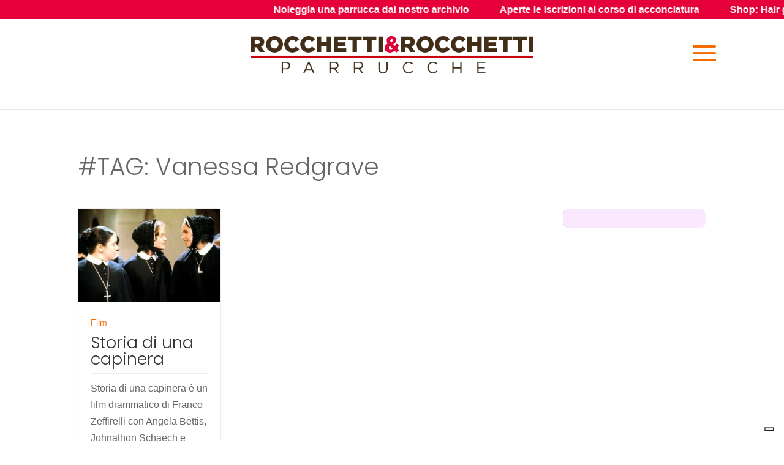

--- FILE ---
content_type: text/css
request_url: https://rocchetti-rocchetti.com/wp-content/plugins/woo-essential/assets/css/mini-cart.css?ver=6.9
body_size: 3137
content:
.dnwoo_minicart_wrapper,.dnwoo_minicart_wrapper .dnwoo_minicart_icon{-ms-flex-align:center;-webkit-box-align:center;align-items:center;position:relative}.dnwoo_minicart_wrapper{display:-webkit-inline-box;display:-ms-inline-flexbox;display:inline-flex;-webkit-transition:all .3s ease;transition:all .3s ease;cursor:pointer}.dnwoo_minicart_wrapper a.dnwoo_minicart_icon:before{content:attr(data-icon);font-family:ETmodules;speak:none;font-style:normal;font-weight:400;-webkit-font-feature-settings:normal;font-feature-settings:normal;font-variant:normal;text-transform:none;line-height:1;-webkit-font-smoothing:antialiased;-moz-osx-font-smoothing:grayscale;text-shadow:0 0;direction:ltr}.dnwoo_minicart_wrapper .dnwoo_minicart_icon{-ms-flex-pack:center;-webkit-box-pack:center;justify-content:center;display:-ms-flexbox;display:-webkit-box;display:flex;line-height:1;width:40px;height:40px}.dnwoo_minicart_wrapper .dnwoo_minicart_icon i{position:absolute;top:50%;left:50%;-webkit-transform:translate(-50%,-50%);transform:translate(-50%,-50%)}.dnwoo_minicart_wrapper .dnwoo_minicart_cart_items_count_number{position:absolute;display:block;text-align:center;width:16px;height:16px;line-height:16px;left:34px;top:0;font-size:10px;border-radius:50px 50px 50px 50px}.dnwoo_minicart.dnwoo_minicart_cart_bag_position_left .dnwoo_minicart_cart_bag{right:0}.dnwoo_minicart.dnwoo_minicart_slide_down .dnwoo_minicart_cart_bag{-webkit-transform:translateY(10px);transform:translateY(10px)}.dnwoo_minicart_wrapper.hover-active .dnwoo_minicart_cart_bag{opacity:1;visibility:visible;-webkit-transform:translateY(0);transform:translateY(0)}.dnwoo_minicart_cart_bag,.dnwoo_minicart_cart_bag_fly_out_overlay{position:absolute;top:100%;z-index:111;opacity:0;visibility:hidden;-webkit-transition:all .3s ease;transition:all .3s ease}.dnwoo_minicart .dnwoo_minicart_wrapper .dnwoo_minicart_cart_bag{padding:20px;border-radius:0 0 0 0;-webkit-box-shadow:5px 10px 45px 0 rgba(10,0,22,.1);box-shadow:5px 10px 45px 0 rgba(10,0,22,.1)}.dnwoo_minicart_wrapper .dnwoo_minicart_items_heading{font-weight:600;display:block;text-align:center;margin:0;padding:0 10px 5px;border-style:solid;border-width:0 0 1px;border-color:rgba(255,255,255,.5);line-height:1}.dnwoo_minicart.dnwoo_minicart_zoom_down .dnwoo_minicart_cart_bag{-webkit-transform:scaleY(0);transform:scaleY(0);-webkit-transform-origin:top;transform-origin:top}.dnwoo_minicart .dnwoo_minicart_wrapper.click-active .dnwoo_minicart_cart_bag{opacity:1;visibility:visible;-webkit-transform:scaleY(1);transform:scaleY(1)}.dnwoo_minicart.dnwoo_minicart_fly_out .dnwoo_minicart_wrapper .dnwoo_minicart_cart_bag{position:fixed;top:0;height:100%;-webkit-transform:unset;transform:unset;z-index:9999}.dnwoo_minicart.dnwoo_minicart_fly_out.dnwoo_fly_out_appear_position_left .dnwoo_minicart_wrapper .dnwoo_minicart_cart_bag{left:calc(0px - 350px)}.dnwoo_minicart.dnwoo_minicart_fly_out.dnwoo_fly_out_appear_position_left .dnwoo_minicart_wrapper .dnwoo_minicart_cart_bag.fly-out-active{left:calc(350px - 350px)}.dnwoo_minicart_cart_bag_fly_out_overlay{position:fixed;top:0;left:0;background:#00000050;height:100%;width:100%;z-index:999}.dnwoo_minicart.dnwoo_minicart_fly_out .dnwoo_minicart_wrapper .dnwoo_minicart_cart_bag.fly-out-active,.dnwoo_minicart_cart_bag_fly_out_overlay.fly-out-active{opacity:1;visibility:visible}.dnwoo_minicart_cart_bag_fly_out_close_icon{position:absolute;right:15px;top:15px;width:32px;height:32px;background:#121212;border-radius:50px 50px 50px 50px}.dnwoo_minicart_cart_bag_fly_out_close_icon:after,.dnwoo_minicart_cart_bag_fly_out_close_icon:before{position:absolute;content:" ";height:15px;width:2px;background-color:#fff;top:50%;left:50%}.dnwoo_minicart_cart_bag_fly_out_close_icon:before{-webkit-transform:translate(-50%,-50%) rotate(45deg);transform:translate(-50%,-50%) rotate(45deg)}.dnwoo_minicart_cart_bag_fly_out_close_icon::after{-webkit-transform:translate(-50%,-50%) rotate(-45deg);transform:translate(-50%,-50%) rotate(-45deg)}.dnwoo_minicart_wrapper .dnwoo_count_number{right:0;position:absolute;top:-8px;left:34px;width:20px;height:20px;font-size:14px;line-height:20px;border-radius:50px 50px 50px 50px;text-align:center;letter-spacing:-2px}.dnwoo_minicart_wrapper .mini_cart_item a img{margin-right:15px;float:left!important;-o-object-fit:cover;object-fit:cover}.dnwoo_minicart_wrapper .mini_cart_item img{display:inline-block;float:left!important;margin-right:15px}.et-cart-info{display:none}span.customize-partial-edit-shortcut.customize-partial-edit-shortcut-dnwoo_mini_cart{margin:-25px}.dnwoo_minicart .dnwoo_minicart_cart_bag{right:0}.dnwoo_minicart_wrapper .dnwoo_minicart_cart_bag .woocommerce-mini-cart .mini_cart_item{list-style:none;overflow:hidden;padding:20px 0;border-width:0 0 1px;border-color:rgba(0,0,0,.1);border-style:solid}.dnwoo_minicart_wrapper .dnwoo_minicart_cart_bag .woocommerce-mini-cart .mini_cart_item a{display:block;-webkit-transition:all .3s;transition:all .3s;font-weight:500;line-height:30px;text-align:left}.dnwoo_minicart_wrapper .dnwoo_minicart_cart_bag .woocommerce-mini-cart .mini_cart_item .remove_from_cart_button{font-size:20px!important;float:right;text-align:center;line-height:1;font-weight:700}.dnwoo_minicart_wrapper .dnwoo_minicart_cart_bag .woocommerce-mini-cart .mini_cart_item .quantity{display:-webkit-box;display:-ms-flexbox;display:flex;font-weight:500;margin:auto!important;width:auto}.dnwoo_minicart_wrapper .woocommerce-mini-cart__buttons .dnwoo-viewcart:not(:last-child){margin-bottom:10px}.dnwoo_minicart_wrapper .woocommerce-mini-cart__buttons .dnwoo-viewcart{font-weight:400;border-style:solid;border-width:1px}.dnwoo_minicart_wrapper .woocommerce-mini-cart__buttons .dnwoo-checkout{position:relative;font-weight:400;border-style:solid;border-width:1px;padding-right:0!important;padding-left:22px!important}.dnwoo_minicart_wrapper .woocommerce-mini-cart__buttons .dnwoo-checkout::before{position:absolute;content:"";font-family:ETmodules;speak:none;font-style:normal;font-weight:400;-webkit-font-feature-settings:normal;font-feature-settings:normal;font-variant:normal;text-transform:none;line-height:1;-webkit-font-smoothing:antialiased;-moz-osx-font-smoothing:grayscale;text-shadow:0 0;direction:ltr;margin-left:-23px;top:50%;-webkit-transform:translateY(-50%);transform:translateY(-50%)}.dnwoo_minicart_wrapper .woocommerce-mini-cart__buttons .dnwoo-checkout:hover{background:#fff;color:#333;border-style:solid;border-width:1px}.dnwoo_minicart_wrapper .woocommerce-mini-cart__buttons .dnwoo-checkout,.dnwoo_minicart_wrapper .woocommerce-mini-cart__buttons .dnwoo-viewcart{display:block;width:100%;text-align:center;-webkit-transition:all .5s;transition:all .5s;padding:10px;letter-spacing:.08em}.dnwoo_minicart_wrapper .woocommerce-mini-cart__total{display:-webkit-box;display:-ms-flexbox;display:flex;-webkit-box-pack:justify;-ms-flex-pack:justify;justify-content:space-between;margin:0;padding:15px 0 18px}.dnwoo_minicart_wrapper .woocommerce-mini-cart__buttons .wc-forward{width:100%;text-align:center;-webkit-transition:all .5s;transition:all .5s;padding:10px;border-radius:0}.dnwoo_minicart_wrapper .woocommerce-mini-cart__buttons .dnwoo-viewcart:hover{background:#333;color:#fff}.dnwoo-mini-cart-item{max-height:300px;overflow-y:auto;scrollbar-width:none}.dnwoo_minicart_fly_out .dnwoo-mini-cart-footer{margin-top:30px}#et-top-navigation,.container.et_menu_container{display:-webkit-box;display:-ms-flexbox;display:flex}.container.et_menu_container{-webkit-box-align:center;-ms-flex-align:center;align-items:center;-webkit-box-pack:end;-ms-flex-pack:end;justify-content:flex-end}#et-top-navigation{float:none}#top-menu-nav{-webkit-box-ordinal-group:2;-ms-flex-order:1;order:1}.dnwoo_minicart{-webkit-box-ordinal-group:4;-ms-flex-order:3;order:3;margin-left:20px}.dnwoo_minicart.dnwoo_minicart_fly_out .dnwoo_minicart_wrapper a,.dnwoo_minicart.dnwoo_minicart_slide_down,.dnwoo_minicart.dnwoo_minicart_zoom_down{-webkit-transform:translateY(-12px);transform:translateY(-12px)}#et_top_search,.et_vertical_nav .dnwoo_minicart{-webkit-box-ordinal-group:3;-ms-flex-order:2;order:2}#et_top_search{float:none}@media (max-width:980px){.et_header_style_left #et-top-navigation{display:-webkit-box!important;display:-ms-flexbox!important;display:flex!important;-webkit-box-align:center;-ms-flex-align:center;align-items:center;-webkit-box-pack:end;-ms-flex-pack:end;justify-content:flex-end}.dnwoo_minicart_fly_out{display:initial!important}.dnwoo_minicart{margin-left:0;margin-right:30px;-webkit-box-ordinal-group:2;-ms-flex-order:1;order:1}.dnwoo_minicart.dnwoo_minicart_fly_out .dnwoo_minicart_wrapper a{-webkit-transform:translateY(0);transform:translateY(0)}#et_top_search{margin:0 20px 0 0;-webkit-box-ordinal-group:3;-ms-flex-order:2;order:2}#et_mobile_nav_menu{-webkit-box-ordinal-group:4;-ms-flex-order:3;order:3}}.et_vertical_nav #et-top-navigation,.et_vertical_nav .container.et_menu_container{display:-webkit-box;display:-ms-flexbox;display:flex;-webkit-box-orient:vertical;-webkit-box-direction:normal;-ms-flex-direction:column;flex-direction:column}.et_vertical_nav .container.et_menu_container{-webkit-box-align:start;-ms-flex-align:start;align-items:flex-start}.et_vertical_nav #et-top-navigation{float:none}.et_vertical_nav #top-menu-nav{-webkit-box-ordinal-group:2;-ms-flex-order:1;order:1;width:100%}.et_vertical_nav .dnwoo_minicart{margin-left:0;-webkit-transform:translateY(0);transform:translateY(0)}@media (min-width:981px){.et_vertical_nav div#et_top_search{height:30px;margin-top:20px;-webkit-box-ordinal-group:4;-ms-flex-order:3;order:3}}@media (max-width:980px){.et_vertical_nav .container.et_menu_container{display:-webkit-box;display:-ms-flexbox;display:flex;-webkit-box-align:end;-ms-flex-align:end;align-items:flex-end}.et_vertical_nav #et-top-navigation{float:none;display:-webkit-box;display:-ms-flexbox;display:flex;-webkit-box-orient:horizontal;-webkit-box-direction:normal;-ms-flex-direction:row;flex-direction:row}}.et_header_style_centered #et-top-navigation,.et_header_style_split #et-top-navigation{display:-webkit-box;display:-ms-flexbox;display:flex;-webkit-box-align:center;-ms-flex-align:center;align-items:center;-webkit-box-pack:center;-ms-flex-pack:center;justify-content:center}.et_header_style_centered .container.et_menu_container{-webkit-box-orient:vertical;-webkit-box-direction:normal;-ms-flex-direction:column;flex-direction:column}.et_header_style_split #et-top-navigation{display:-webkit-box!important;display:-ms-flexbox!important;display:flex!important}.et_header_style_split #et_top_search,.et_header_style_split #top-menu-nav{display:-webkit-box;display:-ms-flexbox;display:flex;-webkit-box-ordinal-group:2;-ms-flex-order:1;order:1}.et_header_style_split #et_top_search{float:none;-webkit-box-ordinal-group:3;-ms-flex-order:2;order:2}.et_header_style_split .dnwoo_minicart.dnwoo_minicart_slide_down{display:-webkit-box;display:-ms-flexbox;display:flex;-webkit-box-ordinal-group:4;-ms-flex-order:3;order:3;-webkit-transform:translateY(-12px);transform:translateY(-12px)}.et_header_style_slide .et_slide_menu_top{display:block}.et_header_style_slide .et_slide_menu_top ul.et-social-icons{display:block;width:100%}.et_header_style_slide .et-social-icons~.dnwoo_minicart{margin-top:40px}.et_header_style_slide .dnwoo_minicart,.et_header_style_slide .et-social-icons~.dnwoo_minicart{margin-left:0;-webkit-transform:translateY(0);transform:translateY(0)}.et_header_style_slide .et_slide_in_menu_container{overflow:visible}.et_header_style_fullscreen .et_slide_menu_top{top:40%!important;display:block;padding:0;-webkit-transform:translateY(-40%)!important;transform:translateY(-40%)!important;background:0 0}.et_header_style_fullscreen .et_slide_menu_top .dnwoo_minicart.dnwoo_minicart_slide_down{margin-left:0;-webkit-transform:translateY(0);transform:translateY(0);margin-bottom:10px}.et_header_style_fullscreen .et_slide_menu_top .et-search-form{margin-bottom:15px}.et_header_style_fullscreen ul.et-social-icons{margin-bottom:15px;margin-right:0}.et_header_style_fullscreen .dnwoo_minicart_cart_bag_fly_out_overlay{background:0 0}@media (max-width:980px){.et_header_style_split .dnwoo_minicart.dnwoo_minicart_slide_down{display:-webkit-box;display:-ms-flexbox;display:flex;-webkit-box-ordinal-group:4;-ms-flex-order:3;order:3;-webkit-box-align:end;-ms-flex-align:end;align-items:flex-end;-webkit-box-pack:end;-ms-flex-pack:end;justify-content:flex-end}.container.et_menu_container{display:inherit!important}.et_header_style_split #et-top-navigation{display:initial!important}.et_header_style_centered .dnwoo_minicart.dnwoo_minicart_slide_down{-webkit-transform:translateY(0);transform:translateY(0);margin-top:20px;margin-right:0}.et_header_style_centered #et-top-navigation{float:none;display:initial}}@media (max-width:640px){.dnwoo_minicart.dnwoo_minicart_slide_down .dnwoo_minicart_cart_bag{-webkit-transform:translate(27%,25px) scaleY(1)!important;transform:translate(27%,25px) scaleY(1)!important;-webkit-transition:all .5s!important;transition:all .5s!important}.dnwoo_minicart .dnwoo_minicart_wrapper.click-active .dnwoo_minicart_cart_bag,.dnwoo_minicart_wrapper.hover-active .dnwoo_minicart_cart_bag{-webkit-transform:translate(27%,15px) scaleY(1)!important;transform:translate(27%,15px) scaleY(1)!important}}@media (max-width:400px){.dnwoo_minicart .dnwoo_minicart_wrapper.click-active .dnwoo_minicart_cart_bag,.dnwoo_minicart.dnwoo_minicart_slide_down .dnwoo_minicart_cart_bag,.dnwoo_minicart_wrapper.hover-active .dnwoo_minicart_cart_bag{width:285px!important}}.logged-in.admin-bar .dnwoo_minicart.dnwoo_minicart_fly_out .dnwoo_minicart_wrapper .dnwoo_minicart_cart_bag{top:30px}.dnwoo_fly_out_appear_position .dnwoo-mini-cart-item,.dnwoo_fly_out_appear_position_left .dnwoo-mini-cart-item{max-height:calc(75vh - 130px);overflow-y:auto;scrollbar-width:none}.dnwoo_fly_out_appear_position .dnwoo_minicart_wrapper .dnwoo_minicart_cart_bag .woocommerce-mini-cart .mini_cart_item a,.dnwoo_fly_out_appear_position_left .dnwoo_minicart_wrapper .dnwoo_minicart_cart_bag .woocommerce-mini-cart .mini_cart_item a{display:initial!important}.woocommerce .dnwoo-mini-cart-item ul.cart_list li img,.woocommerce .dnwoo-mini-cart-item ul.product_list_widget li img{margin-left:4px;-webkit-box-shadow:none;box-shadow:none;width:70px;height:70px;margin-right:20px;float:left!important;-o-object-fit:cover;object-fit:cover}.mini_cart_item .woocommerce-placeholder{width:70px;height:70px}.coupon-from-wrapper{display:none}.dnwoo_minicart_wrapper .coupon-wrapper{padding-top:10px}.dnwoo_minicart_wrapper .coupon-wrapper .cart-header{display:block;position:relative;font-size:16px;font-weight:600;color:#161b2d;margin-bottom:10px;padding-left:25px}.dnwoo_minicart_wrapper .coupon-wrapper .cart-header:before{position:absolute;content:'\33';right:0;top:0;font-family:ETmodules;font-size:25px;color:#000}.dnwoo_minicart_wrapper .coupon-wrapper .cart-header::after,.dnwooe-shipping-fee::before{position:absolute;content:"\f02c";left:0;top:0;font-family:FontAwesome!important;font-weight:900!important;font-size:14px;color:#000}.dnwooe-shipping-fee{position:relative;padding:0 0 0 25px}.dnwooe-shipping-fee::before{content:"\f48b"}.dnwoo_minicart_wrapper input#minicart-coupon{border:1px dotted #d0d1d5;padding:13px;background:0 0!important;-webkit-transition:all .3s ease;transition:all .3s ease;color:#777c90;line-height:1}.dnwoo_minicart_wrapper #minicart-coupon::-webkit-input-placeholder{color:#161b2d!important}.dnwoo_minicart_wrapper #minicart-coupon::-moz-placeholder{color:#161b2d!important}.dnwoo_minicart_wrapper #minicart-coupon:-ms-input-placeholder{color:#161b2d!important}.dnwoo_minicart_wrapper #minicart-coupon::-ms-input-placeholder{color:#161b2d!important}.dnwoo_minicart_wrapper #minicart-coupon::placeholder{color:#161b2d!important}.dnwoo_minicart_wrapper button#minicart-apply-button{padding:15px 22px;background:#161b2d;font-size:14px;font-weight:600;color:#fff;letter-spacing:2px;text-transform:uppercase;-webkit-transition:all .2s ease;transition:all .2s ease;cursor:pointer;line-height:1}.dnwoo_minicart_wrapper .dnwooe-coupon-error,.dnwoo_minicart_wrapper .dnwooe-coupon-success{font-size:14px;font-weight:600;color:#777c90;margin-bottom:12px}.dnwoo_minicart_wrapper span.woocommerce-Price-amount.amount{float:right;margin-left:6px}.dnwoo_minicart_wrapper .woocommerce-mini-cart__total strong{font-size:16px;font-weight:600}.dnwoo_minicart_wrapper .woocommerce-mini-cart__total .woocommerce-Price-amount{font-size:18px}.dnwoo_minicart_wrapper .dnwoo-mini-cart-footer,.dnwoo_minicart_wrapper .dnwooe-shipping-tax,.dnwoo_minicart_wrapper .widget_shopping_cart_content>div{font-size:16px;font-weight:600;color:#161b2d}.dnwoo_minicart_wrapper #remove-coupon{border:2px solid #009a34;color:#009a34;padding:3px 7px;border-radius:7px;margin-right:2px}.dnwoo_minicart_wrapper .fees-item{margin-bottom:13px;margin-top:18px}.dnwoo_minicart_wrapper .dnwooe-coupon-label{display:inline-block}.dnwoo_minicart_wrapper .applied_coupon_code{float:right!important}.dnwoo_minicart_wrapper .coupon-from-wrapper{margin-bottom:10px}.dnwoo_minicart_wrapper .discount-price,.dnwoo_minicart_wrapper .discount-symbol{color:#e8112b}.dnwoo_minicart_wrapper .dnwooe-order-total label{font-size:16px;color:#333;font-weight:700}.dnwoo_minicart_wrapper .dnwooe-order-total span.woocommerce-Price-amount.amount{font-size:20px;color:#333}.dnwoo_minicart_wrapper .dnwooe-order-total,.dnwoo_minicart_wrapper .dnwooe-shipping-fee,.dnwoo_minicart_wrapper .dnwooe-tax-fee{margin-bottom:10px}.dnwoo_minicart_wrapper .dnwooe-order-total{position:relative;padding:10px 0;border-width:1px 0 0;border-color:rgba(0,0,0,.1);border-style:solid}.dnwoo_minicart_cart_notification_modal{width:265px;position:absolute;left:0;top:110%;right:0;-webkit-transform:translateX(-85%);transform:translateX(-85%)}.dnwoo_minicart_cart-notification-content{opacity:0;display:-webkit-box;display:-ms-flexbox;display:flex;-webkit-box-align:center;-ms-flex-align:center;align-items:center;gap:10px;background-color:#233a4a;border-radius:8px;-webkit-box-shadow:0 2px 8px rgba(0,0,0,.05);box-shadow:0 2px 8px rgba(0,0,0,.05);padding:8px}.dnwoo_minicart_cart-notification-content img{width:48px;height:48px;border-radius:6px}.dnwoo_minicart_cart-notification-content p{font-size:12px;font-weight:600;line-height:18px;letter-spacing:.5px;color:#fff}@media all and (max-width:450px){.dnwoo_minicart_cart_notification_modal{-webkit-transform:translateX(-60%);transform:translateX(-60%)}}

--- FILE ---
content_type: application/javascript
request_url: https://rocchetti-rocchetti.com/wp-content/plugins/divi-contact-form-helper,_assets,_public,_js,_app.min.js,qver==1.7.17+revslider,_admin,_includes,_shortcode_generator,_divi,_scripts,_frontend-bundle.min.js,qver==1.0.0+woo-essential,_scripts,_frontend-bundle.min.js,qver==1.0.0+woocommerce-ajax-filters,_divi,_scripts,_frontend-bundle.min.js,qver==1.0.0.pagespeed.jc.GquiJlfyz7.js
body_size: 9002
content:
var mod_pagespeed_fxSLo5Frtt = "function getNextAvailableDate(e,t){for(;t.includes(e.getDay());)e.setDate(e.getDate()+1);return e}if(window.PWH_DCFH=window.PWH_DCFH||{},!function($){let{ajaxURL,ajaxNonce,isSuperAdmin,userIPAddress}=pwh_dcfh_params,{form_unique_id_warning,chosen_file_text,selected_files_text,uploading_text,already_attached_text,allow_filesize_text,x_files_allow_text,remove_file_text,delete_file_icon_hover_text,fill_message_text,fix_message_text,siganture_empty_text,siganture_before_save_text}=pwh_dcfh_params.i10n,contactFormClass=\".et_pb_contact_form\",submitBTNClass=\".et_pb_contact_submit\",messageClass=\".et-pb-contact-message\";PWH_DCFH.init=function(){0<$(contactFormClass).length&&(isSuperAdmin&&0<$(\".et_pb_contact_form_container\").length&&PWH_DCFH.handleFormUniqueIDWarning(),0<$(\".et_pb_textarea_validation\").length&&PWH_DCFH.handleTextareaValidation(),0<$(\".et_pb_file_input\").length&&($(\".et_pb_contact_form_container\").each(function(e){$(this).closest(\".et_pb_column.et_clickable\").length&&$(this).closest(\".et_pb_column.et_clickable\").off(\"click\")}),$(document).off(\"click\",\".et_pb_file_upload_button\"),$(\"body\").off(\"change\",\".et_pb_file_input\"),$(\"body\").off(\"click\",\".et_pb_delete_file\"),PWH_DCFH.handleUploadFiles(),PWH_DCFH.handleRemoveFiles()),0<$(\".et_pb_datetimepicker_input\").length&&PWH_DCFH.handleDateTimePicker(),0<$(\".et_pb_contact_select2\").length&&PWH_DCFH.handleSelect2(),0<$(\".et_pb_signature_pad_container\").length&&PWH_DCFH.handleSignaturePad(),0<$(\".et_pb_rating_container\").length&&PWH_DCFH.handleStarRating(),0<$(\".et_pb_phone_format\").length&&PWH_DCFH.handlePhoneFormat(),\"undefined\"!=typeof dynamicCustomJSCode&&PWH_DCFH.handleScriptsAfterFormSubmit(),PWH_DCFH.handleUniqueViewCookie(),PWH_DCFH.handleLoadingIcon(),PWH_DCFH.handleRedirectForm(),PWH_DCFH.handleContactMessageClass(),PWH_DCFH.handleETCustom())},PWH_DCFH.handleFormUniqueIDWarning=()=>{let a=new Map,n=`<div class=\"et_pb_form_id_warning_message\">${form_unique_id_warning}</div>`;$(\".et_pb_contact_form_container\").each(function(){var e,t=$(this);0<t.closest(\".dd-menu-item-modal\").length||((e=t.data(\"form_unique_id\"))?(a.has(e)||a.set(e,new Set),a.get(e).add(this.id)):t.prepend(n))}),a.forEach((e,t)=>{1<e.size&&$(`[data-form_unique_id=\"${t}\"]`).each(function(){$(this).prepend(n)})})},PWH_DCFH.handleUniqueViewCookie=()=>{$(\".et_pb_contact_form_container\").each(function(){var e=$(this).data(\"form_unique_id\"),t=$(this).find(\"form\").attr(\"data-unique-views-cookies\");void 0!==e&&void 0!==t&&\"on\"===t&&(t=\"pwh_dcfh_uniqueviews_\"+userIPAddress+\"_\"+e,setCookie(t,\"pwh_dcfh_unique_views\",364))})},PWH_DCFH.handleLoadingIcon=()=>{let s=$.fn.fadeTo;$.fn.fadeTo=function(e,t,a,n){var i=$(this);return i.find(\".et_pb_contact_form_overlay\").length&&t<1&&i.find(\".et_pb_contact_form_overlay\").show(),s.call(this,e,t,a,n)}},PWH_DCFH.handleDateTimePicker=()=>{$(\".et_pb_datetimepicker_input\").each(function(){var e=$(this).closest(\".et_pb_contact_form_container\").attr(\"class\").split(/\\s+/).find(e=>e.startsWith(\"et_pb_contact_form_\"));let o=`input[name=\"${$(this).attr(\"name\")}\"]`;var t=$(o).closest(\".et_pb_contact_field\"),a=$(o).data(\"config\");let n=a.type,d=a.show_inline;var i=a.setcurrent_datetime,s=a.rtl,l=a.disabled_weeks;let _=a.disabled_week_days;var r=a.date_format,c=a.time_format;let f=a.min_date_type,p=a.min_date;var u=a.max_date_type,m=a.max_date;let h=a.available_dates,v=a.unavailable_dates;var g=a.min_time,b=a.max_time,C=a.available_times;let x=a.unavailable_times,D=a.available_day_times,w=a.unavailable_day_times,y=a.disabled_current_date,H=a.disabled_past_times,F=a.ics_data;var k=!1,P={},T=!1,S=!1;let W=t.find(\".drp_start_date\"),I=t.find(\".drp_end_date\"),N=[],q={yearStart:1900,inline:!1,step:a.time_steps,closeOnDateSelect:!1,dayOfWeekStart:a.week_start,className:e,todayButton:!1,validateOnBlur:!1,formatDate:\"Y-m-d\",scrollMonth:!1,scrollTime:!1,scrollInput:!1};if(\"date\"===n?q.format=r:\"time\"===n?q.format=c:q.format=r+\" \"+c,q.datepicker=\"\"!==r,\"\"!==c?(q.timepicker=!0,q.formatTime=c):q.timepicker=!1,void 0!==d&&\"on\"===d&&(q.inline=!0,q.lazyInit=!0,q.allowBlank=!0),void 0!==i&&\"on\"===i&&(q.value=new Date),void 0!==s&&\"on\"===s&&(q.rtl=!0),\"off\"===l&&(q.weeks=!0),\"\"!==_&&(e=(t=new Date).getDay(),\"string\"===jQuery.type(_)?_=_.split(\",\").map(function(e){return parseInt(e)}):Array.isArray(_)||(_=[_]),(q.disabledWeekDays=_).includes(e))&&(t.setDate(t.getDate()+1),q.defaultDate=t,q.startDate=t,k=!0),void 0!==a.disabled_past_days&&\"on\"===a.disabled_past_days&&(q.minDate=0),void 0!==f&&(\"fixed\"===f&&(r=new Date(p),q.minDate=p,q.defaultDate=r,q.startDate=r),\"relative\"===f)&&(q.minDate=p),void 0!==u&&(\"fixed\"===u&&(q.maxDate=m),\"relative\"===u)&&(q.maxDate=m),void 0!==h&&(q.allowDates=h),\"on\"===y){let e=new Date;setTimeout(function(){$(`td[data-date=\"${e.getDate()}\"]`).removeClass(\"xdsoft_current\").removeClass(\"xdsoft_today\")},500),N.push(a.current_date)}if(void 0!==v&&(Array.isArray(v)?N=N.concat(v):N.push(v)),0<N.length&&(q.disabledDates=N),void 0!==g&&(q.minTime=g),void 0!==b&&(q.maxTime=b),void 0!==C&&(q.allowTimes=C.split(\",\")),void 0!==D&&(c=new Date,k&&c.setDate(c.getDate()+1),i=c.toLocaleDateString(\"en\",{weekday:\"long\"}).toLowerCase(),0<D?.[\"available_times_\"+i]?.length)&&(q.allowTimes=D[\"available_times_\"+i].split(\",\")),q.onGenerate=function(e,t){var a=$(this);let r=new Date(e);r.getMonth();e=r.toLocaleDateString(\"en\",{weekday:\"long\"}).toLowerCase();if(\"daterange\"!==n&&($(this).css(\"left\",$(o).offset().left),$(this).css(\"width\",\"auto\")),void 0!==h&&setTimeout(function(){$.each(h.split(\",\"),function(e,t){var t=new Date(t);void 0!==t&&(t=$(`td[data-date=\"${t.getDate()}\"][data-month=\"${t.getMonth()}\"]`)).hasClass(\"xdsoft_disabled\")&&t.removeClass(\"xdsoft_disabled\")})},100),void 0!==w&&void 0!==w[\"unavailable_times_\"+e]&&0<w[\"unavailable_times_\"+e].length){let t=w[\"unavailable_times_\"+e].split(\",\");$(this).find(\".xdsoft_time\").each(function(){var e=$(this);-1!==$.inArray(e.text(),t)&&e.toggleClass(\"xdsoft_disabled\")})}if(void 0!==x){let t=x.split(\",\");$(this).find(\".xdsoft_time\").each(function(){var e=$(this);$(`td[data-date=\"${r.getDate()}\"][data-month=\"${r.getMonth()}\"]`);-1!==$.inArray(e.text(),t)&&e.toggleClass(\"xdsoft_disabled\")})}if(void 0!==F){e=`${r.getFullYear()}-${String(r.getMonth()+1).padStart(2,\"0\")}-`+String(r.getDate()).padStart(2,\"0\");if(F[e]){e=F[e].split(\",\");let a=e=>e.toLowerCase(),n=e.map(a);$(this).find(\".xdsoft_time\").each(function(){var e=$(this),t=e.text().toLowerCase();t&&n.includes(a(t))||(t=t.replace(/\\s?am|\\s?pm/,\"\"),n.includes(t))?e.toggleClass(\"xdsoft_disabled\",!0):e.toggleClass(\"xdsoft_disabled\",!1)})}}if(void 0!==H){let o=new Date;r.toDateString()===o.toDateString()&&$(this).find(\".xdsoft_time\").each(function(){var i=$(this),s=i.text().trim();if(\"\"!==s){s=s.match(/(\\d+):(\\d+)\\s*(am|pm)?/i);if(s){let[,e,t,a]=s,n=parseInt(e,10);s=parseInt(t,10);if(!isNaN(n)&&!isNaN(s)){if(a)\"pm\"===(a=a.toLowerCase())&&12!==n&&(n+=12),\"am\"===a&&12===n&&(n=0);else if(24<=n||60<=s)return;var l=new Date(r);l.setHours(n,s,0,0),l<o?i.remove():i.removeClass(\"xdsoft_disabled\")}}}})}!T&&0<_.length&&(r=getNextAvailableDate(r,_),this.setOptions({defaultDate:r,startDate:r}),T=!0),\"daterange\"===n&&PWH_DCFH.applySelectedRangeStyles(a,W,I)},q.onSelectDate=function(e,t){let c=this,f=new Date(e);var e=f.toLocaleDateString(\"en\",{weekday:\"long\"}).toLowerCase();void 0!==D&&(D?.[\"available_times_\"+e]?(e=D[\"available_times_\"+e].split(\",\"),this.setOptions({allowTimes:e})):this.setOptions({allowTimes:\"\"})),P[t.attr(\"id\")]=t.val(),\"both\"===n&&setTimeout(function(){let a=[];if($(c).find(\".xdsoft_time:not(.xdsoft_disabled)\").each(function(){var e=$(this).text().trim();e.match(/^0:00am$/i)&&1!==$(c).find(\".xdsoft_time:not(.xdsoft_disabled)\").length||a.push(e)}),0<a.length){var r=new Date,d=r.getHours(),r=r.getMinutes();let i=q.formatTime.toLowerCase(),s=\"h:ia\"===i;var _=a.map(e=>{let t,a;var n;return s?(n=e.match(/^(\\d+):(\\d+)([ap]m)$/i))&&(t=parseInt(n[1],10),a=parseInt(n[2],10),\"pm\"===(n=n[3].toLowerCase())&&t<12&&(t+=12),\"am\"===n)&&12===t&&(t=0):i.includes(\"a\")?(n=e.match(/^(\\d+):(\\d+)\\s*([ap]m)?$/i))&&(t=parseInt(n[1],10),a=parseInt(n[2],10),\"pm\"===(n=(n[3]||\"\").toLowerCase())&&12!==t&&(t+=12),\"am\"===n)&&12===t&&(t=0):(n=e.match(/^(\\d+):(\\d+)$/))&&(t=parseInt(n[1],10),a=parseInt(n[2],10)),60*t+a});let n=60*d+r,l=0,o=1/0;_.forEach((e,t)=>{let a=e-n;a<0&&(a+=1440),a<o&&(o=a,l=t)});d=a[l];let e,t;s?(r=d.match(/^(\\d+):(\\d+)([ap]m)$/i))&&(e=parseInt(r[1],10),t=parseInt(r[2],10),\"pm\"===(_=r[3].toLowerCase())&&e<12&&(e+=12),\"am\"===_)&&12===e&&(e=0):i.includes(\"a\")?(r=d.match(/^(\\d+):(\\d+)\\s*([ap]m)?$/i))&&(e=parseInt(r[1],10),t=parseInt(r[2],10),\"pm\"===(_=(r[3]||\"\").toLowerCase())&&12!==e&&(e+=12),\"am\"===_)&&12===e&&(e=0):(r=d.match(/^(\\d+):(\\d+)$/))&&(e=parseInt(r[1],10),t=parseInt(r[2],10)),void 0!==e&&void 0!==t&&(f.setHours(e,t,0,0),c.setOptions({value:f}))}},20)},q.onSelectTime=function(e,t){let l=this,o=$(this),r=new Date(e);!T&&\"relative\"===f&&p.startsWith(\"+\")&&(e=p.split(\"-\"),r.setDate(r.getDate()+parseInt(e[2])),(e=$(this.find(\"td:not(.xdsoft_disabled)\").first()))&&(e=new Date(e.data(\"year\"),e.data(\"month\"),e.data(\"date\")),r.getDate()!==e.getDate())&&r.setDate(r.getDate()-1),this.setOptions({value:r}),T=!0),setTimeout(function(){var e=$(o).find(\"td.xdsoft_disabled.xdsoft_today\");if(\"on\"===y||0<e.length){e=$(o).find(\"td.xdsoft_disabled.xdsoft_today\");if(0<e.length){var e=e.next(),t=new Date(e.data(\"year\"),e.data(\"month\"),e.data(\"date\")),{hours:e,minutes:a,seconds:n,milliseconds:i}={hours:r.getHours(),minutes:r.getMinutes(),seconds:r.getSeconds(),milliseconds:r.getMilliseconds()},s=new Date(r.setHours(0,0,0,0));if(!(s.getTime()!==r.getTime()||d&&S)){for(;_.includes(t.getDay())||(e=>{if(!v||!v.length)return!1;let t=e.toISOString().split(\"T\")[0];return v.some(e=>{e=new Date(e).toISOString().split(\"T\")[0];return t===e})})(t);)t.setDate(t.getDate()+1);r.setFullYear(t.getFullYear(),t.getMonth(),t.getDate()),r.setHours(e,a,n,i),isNaN(r.getTime())||(v&&0<v.length&&r.setDate(r.getDate()-1),l.setOptions({value:r,startDate:r,defaultDate:r}))}\"on\"===d&&(S=S||!0)}}},50)},q.onChangeMonth=function(e,n){let i=$(this);e=new Date(e);let s=e.getMonth(),l=e.getFullYear();setTimeout(function(){i.find(\"td.xdsoft_current\").removeClass(\"xdsoft_current\");var e,t,a=n.attr(\"id\");P[a]&&(e=(a=new Date(P[a])).getDate(),t=a.getMonth(),a=a.getFullYear(),t===s)&&a===l&&i.find(`td[data-month=\"${t}\"][data-date=\"${e}\"]`).addClass(\"xdsoft_current\")},60)},$.datetimepicker.setLocale(a.locale),\"daterange\"!==n&&$(o).datetimepicker(q),\"daterange\"===n){let i=!1,s=!1,l=null;$(W).datetimepicker({...q,onSelectDate:function(e,t){var a=$(W).val(),n=$(I).val();i&&($(I).val(\"\"),i=!1),n&&new Date(a)>new Date(n)&&($(W).val(n),$(I).val(a)),PWH_DCFH.updateDateRangeInput(this,o,W,I),PWH_DCFH.applySelectedRangeStyles(this,W,I),$(I).val()||(s=!0,l=new Date(a),$(I).datetimepicker(\"show\"))}}),$(I).datetimepicker({...q,onSelectDate:function(e,t){var a=$(W).val(),n=$(I).val();a&&new Date(a)>new Date(n)&&($(W).val(n),$(I).val(a)),s=!1,l=null,PWH_DCFH.updateDateRangeInput(this,o,W,I),PWH_DCFH.applySelectedRangeStyles(this,W,I)},onGenerate:function(){let t=this;l&&(t.find(\".xdsoft_date\").off(\"mouseenter mouseleave\"),t.find(\".xdsoft_date\").hover(function(){var e;s&&l&&(e=new Date($(this).attr(\"data-year\"),$(this).attr(\"data-month\"),$(this).attr(\"data-date\")),PWH_DCFH.highlightPreviewRange(t,l,e))},function(){s&&PWH_DCFH.clearPreviewStyles(t)}))}}),$(o).on(\"click\",function(){i=!0,$(W).datetimepicker(\"show\")})}}),PWH_DCFH.highlightPreviewRange=(e,t,a)=>{PWH_DCFH.clearPreviewStyles(e);let n=t<a?t:a,i=t<a?a:t;e.find(\".xdsoft_date\").each(function(){var e=new Date($(this).attr(\"data-year\"),$(this).attr(\"data-month\"),$(this).attr(\"data-date\"));e>=n&&e<=i&&($(this).addClass(\"xdsoft_preview_range\"),e.getTime()===n.getTime()&&$(this).addClass(\"xdsoft_preview_start\"),e.getTime()===i.getTime())&&$(this).addClass(\"xdsoft_preview_end\")})},PWH_DCFH.applySelectedRangeStyles=(e,n,t)=>{e.find(\".xdsoft_date\").removeClass(\"xdsoft_in_range xdsoft_start_date xdsoft_end_date\");e=$(n).val(),n=$(t).val();if(e&&n){let t=new Date(e),a=new Date(n);$(\".xdsoft_date\").each(function(){var e=new Date($(this).attr(\"data-year\"),$(this).attr(\"data-month\"),$(this).attr(\"data-date\"));e>=t&&e<=a&&($(this).addClass(\"xdsoft_in_range\"),e.getTime()===t.getTime()&&$(this).addClass(\"xdsoft_start_date\"),e.getTime()===a.getTime())&&$(this).addClass(\"xdsoft_end_date\")})}},PWH_DCFH.clearPreviewStyles=e=>{e.find(\".xdsoft_date\").removeClass(\"xdsoft_preview_range xdsoft_preview_start xdsoft_preview_end\")},PWH_DCFH.updateDateRangeInput=(e,t,a,n)=>{a=$(a).val(),n=$(n).val();$(t).val(a&&n?a+\" - \"+n:a||\"\")}},PWH_DCFH.handleSelect2=()=>{$(\".et_pb_contact_select2\").select2(),$(document).on(\"select2:open\",e=>{e=e.target.id;$(`.select2-search__field[aria-controls='select2-${e}-results']`).each(function(e,t){t.focus()})})},PWH_DCFH.handleStarRating=()=>{$(\".et_pb_rating_container\").on(\"change\",'input[type=\"radio\"]',function(){var e=this.value;$(this).closest(\".et_pb_rating_container\").find('input[type=\"text\"]').val(e)})},PWH_DCFH.handleSignaturePad=()=>{$(document).on(\"submit\",\"form.et_pb_contact_form\",function(e){e.preventDefault(),$.each($(this).find(\".et_pb_signature_pad_container\"),function(){var e=$(this),t=e.find(\"canvas\");e.find(\"input[type='text']\").hasClass(\"et_contact_error\")?t.addClass(\"et_pb_required_border\"):t.removeClass(\"et_pb_required_border\")})}),$(\".et_pb_signature_pad_container\").each(function(){let t=$(this),a=t.parents('div[class*=\"et_pb_contact_form_container\"]'),i=a.find(messageClass+\".et_pb_contact_message_top\"),s=(\"none\"===i.css(\"display\")&&(i=a.find(messageClass+\".et_pb_contact_message_bottom\")),t.find(\"canvas\"));if(0<s.length){var e=t.data(\"config\");if(void 0!==e){var l=\"\"===e.width?.97*$(s).parents('p[class*=\"et_pb_contact_field\"]').outerWidth():e.width,o=e.height;s.attr(\"width\",l),s.attr(\"height\",o);let n=new SignaturePad(s[0],{backgroundColor:e.background,penColor:e.color,maxWidth:e.pen_thickness});var r=!1;t.find(\".save\").click(function(){var e;t.find(\".et_pb_signature_pad_message\").text(\"\"),n.isEmpty()?r||(0<i.children().length?i.find(\"ul\").first().append(`<li>${siganture_empty_text}</li>`):i.append(`<ul><li>${siganture_empty_text}</li></ul>`),r=!0):(r=!1,window.confirm(siganture_before_save_text)&&\"\"!==(e=n.toDataURL())&&$.ajax({type:\"post\",dataType:\"json\",url:ajaxURL,data:{action:\"save_digital_signature\",_wpnonce:ajaxNonce,data_url:e},beforeSend:function(){a.find(\".et_pb_contact_spinner\").addClass(\"is-active\"),t.find(\"input[type='text']\").val(\"\"),n.off()},success:function(e){e.success&&(t.find(\".save\").addClass(\"et_pb_d_none\"),s.hasClass(\"et_pb_required_border\")&&s.removeClass(\"et_pb_required_border\"),t.find(\"input[type='text']\").val(e.data.filename),t.find(\".et_pb_signature_pad_message\").text(e.data.message))},complete:function(){a.find(\".et_pb_contact_spinner\").removeClass(\"is-active\"),i.find(\"ul li\").filter(function(){return $(this).text()===siganture_empty_text}).remove()},error:function(e,t,a){n.on()}}))}),t.find(\".clear\").click(function(){var e;n.isEmpty()||(t.find(\".et_pb_signature_pad_message\").text(\"\"),n.clear(),\"\"!==(e=t.find(\"input[type='text']\").val())&&$.ajax({type:\"post\",dataType:\"json\",url:ajaxURL,data:{action:\"delete_digital_signature\",_wpnonce:ajaxNonce,filename:e},beforeSend:function(){a.find(\".et_pb_contact_spinner\").addClass(\"is-active\"),t.find(\"input[type='text']\").val(\"\")},success:function(e){e.success&&(t.find(\".save\").removeClass(\"et_pb_d_none\"),t.find(\".et_pb_signature_pad_message\").text(e.data),n.on())},complete:function(){t.find(\"input[type='text']\").val(\"\"),a.find(\".et_pb_contact_spinner\").removeClass(\"is-active\")},error:function(e,t,a){}}))})}}})};var filesErrorsArr=null,uploadedFiles={},filesValidation={};PWH_DCFH.handleUploadFiles=()=>{$(document).on(\"click\",\".et_pb_file_upload_button\",function(e){e.preventDefault(),$(this).siblings(\".et_pb_file_input\").trigger(\"click\")}),$(\"body\").on(\"change\",\".et_pb_file_input\",function(){var t=new FormData;let n=!1,a=\"\";var e=$(this);let i=e.parents('div[class*=\"et_pb_contact_form_container\"]'),s=e.parent(),l=e.closest(\"form\"),o=l.find(submitBTNClass).text(),r=l.find(submitBTNClass).data(\"wait-text\"),d=e.data(\"field-id\");var _=e.prop(\"files\");let c=e.attr(\"name\");var f=e.data(\"limit\"),p=e.data(\"size\"),u=e.data(\"size-formatted\"),e=e[0].hasAttribute(\"multiple\");let m=`input:file[name=${c}]`,h=`input:text[name=${c}]`;var v=`input:hidden[name=${c}_file_token]`;let g=$(\"#et_pb_accepted_files_desc_\"+d),b=i.find(messageClass+\".et_pb_contact_message_top\"),C=(\"none\"===b.css(\"display\")&&(b=i.find(messageClass+\".et_pb_contact_message_bottom\")),$(\"p.et_pb_contact_field.et_pb_contact_field_\"+d));uploadedFiles.hasOwnProperty(d)||(uploadedFiles[d]=[]),e||1!==uploadedFiles[d].length||(a+=`<li>${x_files_allow_text.replace(\"{allowed_files}\",1)}</li>`,n=!0),_.length+uploadedFiles[d].length>f&&(a+=`<li>${x_files_allow_text.replace(\"{allowed_files}\",f)}</li>`,n=!0);for(let e=0;e<=_.length-1;e++)_[e].size>=p&&(a+=`<li>${allow_filesize_text.replace(\"{filename}\",_[e].name).replace(\"{allowed_filesize}\",u)}</li>`,n=!0);if(n&&(filesErrorsArr=a,$(m).val(\"\"),$(h).addClass(\"et_contact_error\"),$(h).attr(\"data-required_mark\",\"required\"),0<b.children().length?b.find(\"ul\").first().append(a):b.append(`<ul>${a}</ul>`),C.addClass(\"et_pb_required_border\"),b.addClass(\"et_pb_contact_error_meesage\")),!1===n){for(let e=0;e<=_.length-1;e++){if(filesValidation.hasOwnProperty(c)&&filesValidation[c].includes(_[e].name))return a+=`<li>${already_attached_text.replace(\"{filename}\",_[e].name)}</li>`,0<b.children().length?b.find(\"ul\").first().append(a):b.append(`<ul>${a}</ul>`),void C.addClass(\"et_pb_required_border\");t.append(e,_[e]),filesValidation[c]=[],filesValidation[c].push(_[e].name)}t.append(\"action\",\"upload_file\"),t.append(\"_wpnonce\",ajaxNonce),t.append(\"token\",$(v).val()),$.ajax({type:\"post\",dataType:\"json\",contentType:!1,processData:!1,url:ajaxURL,data:t,xhr:function(){var e=new window.XMLHttpRequest;return e.upload.addEventListener(\"progress\",function(e){e.lengthComputable&&(e=Math.round(e.loaded/e.total*100),g.html(uploading_text.replace(\"{percentage}\",e+\"%\")))},!1),e},beforeSend:function(){b.find('ul li:contains(\"'+s.find(\"label.et_pb_contact_form_label\").text()+'\")').remove(),C.removeClass(\"et_pb_required_border\"),0===b.find(\"li\").length&&b.find(\"p\").remove(),i.find(\".et_pb_contact_spinner\").addClass(\"is-active\"),$(m).prop(\"disabled\",!0),l.find(submitBTNClass).prop(\"disabled\",!0),l.find(submitBTNClass).text(r)},success:function(e){if(!1!==e.success){if(0<e.data.success.length){let a=\"\";$.each(e.data.success,function(e,t){a=(a=(a=(a+=`<span class=\"et_pb_file\" data-id=\"${t.name}\">`)+`<a href=\"${t.url}\" class=\"et_pb_file_name\" download>${t.tmp_name}</a>`)+`<span class=\"et_pb_file_size\">(${t.size})</span>`)+`<span class=\"et-pb-icon et_pb_delete_file\" aria-hidden=\"true\" title=\"${delete_file_icon_hover_text}\"  data-field-id=\"${d}\" data-field-name=\"${c}\" data-file-name=\"${t.name}\"  data-file-tmp-name=\"${t.tmp_name}\">&#x4d;</span>`+\"</span>\",uploadedFiles.hasOwnProperty(d)||(uploadedFiles[d]=[]),uploadedFiles[d].push(t.name)}),s.find(\".et_pb_files_list\").append(a),$(h).val(uploadedFiles[d].join())}if(0<e.data.errors.length){n=!0;let a=\"\";$.each(e.data.errors,function(e,t){a+=`<li>${t.message}</li>`}),0<b.children().length?b.find(\"ul\").first().append(a):b.append(`<ul>${a}</ul>`),b.addClass(\"et_pb_contact_error_meesage\"),C.addClass(\"et_pb_required_border\"),filesErrorsArr=a}}else b.append(e.data)},complete:function(){$(m).val(\"\"),g.html(g.data(\"description\")),i.find(\".et_pb_contact_spinner\").removeClass(\"is-active\"),$(m).prop(\"disabled\",!1),l.find(submitBTNClass).prop(\"disabled\",!1),l.find(submitBTNClass).text(o);let e=$(h).val().split(\",\").length,t=\"\";selected_files_text.match(/\\{_.+?}/g)&&(t=(t=selected_files_text.match(/\\{_.+?}/g).map(function(e){return e.slice(1,-1).replaceAll(\"_\",\"\")})).find(e=>!!e)),!1===n&&(e=1===e?selected_files_text.replace(\"{chosen_files_count}\",e).replace(`{_${t}_}`,\"\"):selected_files_text.replace(\"{chosen_files_count}\",e).replace(`{_${t}_}`,t),s.find(\".et_pb_file_chosen_desc\").text(e))},error:function(e,t,a){}})}})},PWH_DCFH.handleRemoveFiles=()=>{$(\"body\").on(\"click\",\".et_pb_delete_file\",function(){var e=$(this);let a=e.parents('div[class*=\"et_pb_contact_form_container\"]'),l=e.closest(\"form\"),o=l.find(submitBTNClass).text(),r=l.find(submitBTNClass).data(\"wait-text\");var t=e.data(\"file-tmp-name\");let d=e.data(\"file-name\");if(confirm(remove_file_text.replace(\"{filename}\",t))){let t=$(messageClass).parent().find(messageClass),i=e.data(\"field-name\"),s=e.data(\"field-id\");if(\"\"!==i&&\"\"!==d){let n=`input:text[name=\"${i}\"]`;$.ajax({type:\"post\",dataType:\"json\",url:ajaxURL,data:{action:\"remove_file\",_wpnonce:ajaxNonce,file_name:d},beforeSend:function(){a.find(\".et_pb_contact_spinner\").addClass(\"is-active\"),l.find(submitBTNClass).prop(\"disabled\",!0),l.find(submitBTNClass).text(r)},success:function(e){if(!0===e.success){$(`span[data-id=\"${d}\"]`).remove();var a=$(n).val().split(\",\").filter(function(e){return e!==d});uploadedFiles[s]=a,$(n).val(a.join(\",\"));let e=a.length,t=\"\";selected_files_text.match(/\\{_.+?}/g)&&(t=selected_files_text.match(/\\{_.+?}/g).map(function(e){return e.slice(1,-1).replaceAll(\"_\",\"\")})),e=1===e?selected_files_text.replace(\"{chosen_files_count}\",e).replace(`{_${t}_}`,\"\"):1<e?selected_files_text.replace(\"{chosen_files_count}\",e).replace(`{_${t}_}`,t):chosen_file_text,l.find(\".et_pb_file_chosen_desc\").text(e),filesValidation.hasOwnProperty(i)&&-1===(a=filesValidation[i].indexOf(normalizeFileName(d)))&&filesValidation[i].splice(a,1)}else t.html(\"<p>\"+e.data+\"</p>\")},complete:function(){a.find(\".et_pb_contact_spinner\").removeClass(\"is-active\"),l.find(submitBTNClass).prop(\"disabled\",!1),l.find(submitBTNClass).text(o)},error:function(e,t,a){}})}}})},PWH_DCFH.handleRedirectForm=()=>{$(document).on(\"submit\",\"form\"+contactFormClass,function(){var n=$(this),e=n.parents('div[class*=\"et_pb_contact_form_container\"]');if(void 0!==e){let t=$(e).find(\"form\").data(\"redirect-url\"),a=$(e).find(\"form\").data(\"redirect-delay\");if(void 0!==t&&void 0!==a){let e=setInterval(function(){0===n.parents('div[class*=\"et_pb_contact_form_container\"]').find(\"form\").length&&(clearInterval(e),setTimeout(function(){location.href=t},a))},1e3)}}})},PWH_DCFH.handleContactMessageClass=()=>{$(document).on(\"submit\",\"form\"+contactFormClass,function(){var e=$(this),t=e.parents(),t=$(t.get(1)).hasClass(\"et_pb_recaptcha_enabled\")||!1,e=e.parents('div[class*=\"et_pb_contact_form_container\"]');let a=e.find(messageClass+\".et_pb_contact_message_top\");if(\"none\"===a.css(\"display\")&&(a=e.find(messageClass+\".et_pb_contact_message_bottom\")),!t&&0<a.children().length)a.addClass(\"et_pb_contact_error_meesage\");else if(t){let e=setInterval(function(){0<a.children().length&&(clearInterval(e),a.addClass(\"et_pb_contact_error_meesage\"))},50)}})},PWH_DCFH.handleTextareaValidation=()=>{let a=!1;$(document).on(\"submit\",\"form\"+contactFormClass,function(e){if(a)e.preventDefault();else{let o=$(this);e=o.parents('div[class*=\"et_pb_contact_form_container\"]');let r=e.find(messageClass+\".et_pb_contact_message_top\"),t=(\"none\"===r.css(\"display\")&&(r=e.find(messageClass+\".et_pb_contact_message_bottom\")),new Set);r.find(\"ul li\").each(function(){var e=$(this).text().toLowerCase();t.has(e)?$(this).remove():t.add(e)}),setTimeout(function(){a=!0;let l=$(o.parents().get(1)).hasClass(\"et_pb_recaptcha_enabled\")||!1;o.find(\".et_pb_textarea_validation\").each(function(){var e=$(this),t=e.data(\"field-name\"),a=$(\"#\"+t);let n=e.data(\"title\");var i=a.data(\"pattern\");let s=a.data(\"message\");a=new RegExp(\"^\"+i+\"$\",\"s\");$.trim(document.all[t].value).match(a)?(e.val(!0),e.removeClass(\"et_contact_error\"),e.removeAttr(\"data-required_mark\"),l||o.submit()):(e.val(\"\"),e.addClass(\"et_contact_error\"),e.attr(\"data-required_mark\",\"required\"),l?setTimeout(function(){r.find('ul li:contains(\"'+n+'\")').html(s)},500):r.find('ul li:contains(\"'+n+'\")').html(s))}),a=!1},100)}})},PWH_DCFH.handlePhoneFormat=()=>{$(\".et_pb_phone_format\").each(function(){var e=$(this),t=e.data(\"mask-format\"),t=(e.data(\"allowed-symbols\"),t.split(\",\").map(e=>e.trim()));e.inputmask({mask:t,greedy:!1,clearMaskOnLostFocus:!1,definitions:{x:{validator:\"[0-9]\",cardinality:1}}})})},PWH_DCFH.handleETCustom=()=>{\"undefined\"!=typeof et_pb_custom&&(et_pb_custom.fill_message=fill_message_text,et_pb_custom.contact_error_message=fix_message_text)},PWH_DCFH.handleScriptsAfterFormSubmit=()=>{let formSubmissionHandled=!1;$(document).on(\"submit\",\"form\"+contactFormClass,function(e){if(e.preventDefault(),!formSubmissionHandled){formSubmissionHandled=!0;let thisForm=$(this),formUniqueNum=thisForm.closest(\"[data-form_unique_num]\").data(\"form_unique_num\"),contactFormContainer=thisForm.closest('div[class*=\"et_pb_contact_form_container\"]');if(contactFormContainer.length){let serializeArray=thisForm.serializeArray(),checkInterval=setInterval(function(){if(0===contactFormContainer.find(\"form\").length){clearInterval(checkInterval);let pattern=/\\{([^|}]+)(\\|INT)?}/g,matchesIterator=dynamicCustomJSCode.matchAll(pattern);for(var match of matchesIterator)try{let placeholder=match[0],inputName=match[1].trim().toLowerCase(),isInteger=\"|INT\"===match[2],matchingData=serializeArray.find(e=>`et_pb_contact_${inputName}_`+formUniqueNum===e.name);if(matchingData){let value=isInteger?parseInt(matchingData.value,10):matchingData.value;\"string\"==typeof value&&(value=`\"${value.replace(/\"/g,'\\\\\"')}\"`),dynamicCustomJSCode=dynamicCustomJSCode.replace(placeholder,value)}}catch(error){}try{eval(dynamicCustomJSCode)}catch(e){[]instanceof SyntaxError}}},1e3)}}})},PWH_DCFH.handlesynchronizingICSURL=()=>{$(document).on(\"click\",\"button.ics_url_sync_btn\",function(t){t.preventDefault();let a=$(this);t=a.data(\"wpnonce\");let n=$(this).parents('div[class*=\"et-fb-form__group\"]').prev();if(0<n.length){let e=a.text();var i=n.find(\"input\").val();\"\"!==i&&\"\"!==t?$.ajax({type:\"post\",dataType:\"json\",url:ajaxURL,data:{action:\"sync_ics_url\",_wpnonce:t,url:decodeURIComponent(i)},beforeSend:function(){n.prev().prev().find(\"input\").val(\"\"),n.prev().prev().find(\"input\").focus(),n.prev().prev().find(\"input\").click(),a.text(\"Please wait synchronizing data from url...\")},success:function(t){t.success?setTimeout(function(){var e=t.data.dates_str.replace(/,(?=[^,]*$)/,\"\");n.prev().prev().find(\"input\").val(e),n.prev().prev().find(\"input\").focus(),n.prev().prev().find(\"input\").click(),$(\".et-fb-button--publish\").click()},500):alert(t.data)},complete:function(){a.text(e),n.find(\"input\").val(\"\")},error:function(e,t,a){}}):alert(\"Please add ICS Feed URL.\")}})},PWH_DCFH.messageContainer=function(e){let t=$(e.parents().get(3)).find(messageClass+\".et_pb_contact_message_top\");return t=\"none\"===t.css(\"display\")?$(e.parents('div[class^=\"et_pb_contact\"]').next()):t},$(document).ready(function(){$(PWH_DCFH.init)})}(jQuery),window.onloadTurnstileCallback=function(){setTimeout(function(){jQuery(\".et_pb_cf_turnstile\").each(function(){var e=jQuery(this);let t=e.closest(\".et_pb_contact_form_container\"),a=t.find('button[name=\"et_builder_submit_button\"]');var n=e.data(\"sitekey\");a.prop(\"disabled\",!0).css(\"pointer-events\",\"none\"),turnstile.render(\"#\"+e.attr(\"id\"),{sitekey:n,theme:\"light\",callback:function(e){jQuery(`input[name=\"et_pb_contact_cturnstile_token_${t.data(\"form_unique_num\")}\"]`).val(e),a.prop(\"disabled\",!1).css(\"pointer-events\",\"auto\")},error:function(e){}})})},300)},window.onloadGoogleRecaptchaCallback=function(){setTimeout(function(){jQuery(\".et_pb_g_recaptcha\").each(function(e,t){let a=jQuery(t),n=a.closest(\".et_pb_contact_form_container\"),i=n.find('button[name=\"et_builder_submit_button\"]');i.prop(\"disabled\",!0).css(\"pointer-events\",\"none\"),grecaptcha.render(a.attr(\"id\"),{sitekey:a.data(\"sitekey\"),callback:function(e){jQuery(`input[name=\"et_pb_contact_grecaptcha_token_${n.data(\"form_unique_num\")}\"]`).val(e),a.find(\".g-recaptcha-response\").remove(),i.prop(\"disabled\",!1).css(\"pointer-events\",\"auto\")}})})},300)},normalizeFileName=function(e){e=e.split(\"-\");return 2<e.length&&e.splice(e.length-2,2),e.join(\"-\")},setCookie=function(t,a,n){if(null===getCookie(t)){let e=\"\";var i;n&&((i=new Date).setTime(i.getTime()+24*n*60*60*1e3),e=\"; expires=\"+i.toUTCString()),document.cookie=t+\"=\"+(a||\"\")+e+\"; path=/\"}},getCookie=function(e){var a=e+\"=\",n=document.cookie.split(\";\");for(let t=0;t<n.length;t++){let e=n[t];for(;\" \"===e.charAt(0);)e=e.substring(1,e.length);if(0===e.indexOf(a))return e.substring(a.length,e.length)}return null},pwh_dcfh_params.isPopupsforDivi){let hasInitialized=!1,observer=new MutationObserver(e=>{for(var t of e)if(\"class\"===t.attributeName){var a,t=document.body;if(t.classList.contains(\"da-popup-visible\")&&t.classList.contains(\"da-overlay-visible\"))for(a of document.querySelectorAll(\".area-outer-wrap, .popup_outer_wrap\"))if(a.querySelector(\".et_pb_contact_form_container\")){hasInitialized||PWH_DCFH.init();break}}});observer.observe(document.body,{attributes:!0,attributeFilter:[\"class\"]})}";
var mod_pagespeed_UNAOZXqssO = "!function(n){var t={};function r(e){if(t[e])return t[e].exports;var o=t[e]={i:e,l:!1,exports:{}};return n[e].call(o.exports,o,o.exports,r),o.l=!0,o.exports}r.m=n,r.c=t,r.d=function(n,t,e){r.o(n,t)||Object.defineProperty(n,t,{configurable:!1,enumerable:!0,get:e})},r.n=function(n){var t=n&&n.__esModule?function(){return n.default}:function(){return n};return r.d(t,\"a\",t),t},r.o=function(n,t){return Object.prototype.hasOwnProperty.call(n,t)},r.p=\"/\",r(r.s=11)}([function(n,t){},function(n,t){},,,,,,,,,,function(n,t,r){r(1),r(0),n.exports=r(12)},function(n,t){jQuery(function(n){})}]);";
var mod_pagespeed_2ICQmD8uCO = "!function(n){var t={};function o(u){if(t[u])return t[u].exports;var c=t[u]={i:u,l:!1,exports:{}};return n[u].call(c.exports,c,c.exports,o),c.l=!0,c.exports}o.m=n,o.c=t,o.d=function(n,t,u){o.o(n,t)||Object.defineProperty(n,t,{configurable:!1,enumerable:!0,get:u})},o.n=function(n){var t=n&&n.__esModule?function(){return n.default}:function(){return n};return o.d(t,\"a\",t),t},o.o=function(n,t){return Object.prototype.hasOwnProperty.call(n,t)},o.p=\"/\",o(o.s=77)}([,,,,function(n,t){},function(n,t){},function(n,t){},,function(n,t){},,,function(n,t){},function(n,t){},function(n,t){},function(n,t){},function(n,t){},function(n,t){},function(n,t){},function(n,t){},function(n,t){},,,,,,,,,,,,,,,,,,,,,,,,,,,,,,,,,,,,,,,,,,,,,,,,,,,,,,,,,,function(n,t,o){o(78),o(79),o(19),o(4),o(80),o(6),o(5),o(8),o(11),o(12),o(13),o(14),o(15),o(16),o(17),o(18),o(81),o(82),o(83),o(84),o(85),o(86),o(87),o(88),o(89),o(90),o(91),o(92),o(93),o(94),o(95),o(96),o(97),o(98),o(99),o(100),o(101),n.exports=o(102)},function(n,t){},function(n,t){},function(n,t){},function(n,t){},function(n,t){},function(n,t){},function(n,t){},function(n,t){},function(n,t){},function(n,t){},function(n,t){},function(n,t){},function(n,t){},function(n,t){},function(n,t){},function(n,t){},function(n,t){},function(n,t){},function(n,t){},function(n,t){},function(n,t){},function(n,t){},function(n,t){},function(n,t){},function(n,t){jQuery(function(n){window.ETBuilderBackendDynamic&&window.ETBuilderBackendDynamic.defaults&&(window.ETBuilderBackendDynamic.defaults.dnwoo_ajax_search={search_button_text:\"Search\"})})}]);";
var mod_pagespeed_WNS_Uqc4Mk = "!function(n){var t={};function r(e){if(t[e])return t[e].exports;var o=t[e]={i:e,l:!1,exports:{}};return n[e].call(o.exports,o,o.exports,r),o.l=!0,o.exports}r.m=n,r.c=t,r.d=function(n,t,e){r.o(n,t)||Object.defineProperty(n,t,{configurable:!1,enumerable:!0,get:e})},r.n=function(n){var t=n&&n.__esModule?function(){return n.default}:function(){return n};return r.d(t,\"a\",t),t},r.o=function(n,t){return Object.prototype.hasOwnProperty.call(n,t)},r.p=\"/\",r(r.s=10)}([,,,,,,,,,,function(n,t,r){r(11),r(12),n.exports=r(13)},function(n,t){},function(n,t){},function(n,t){jQuery(function(n){})}]);";


--- FILE ---
content_type: application/javascript; charset=utf-8
request_url: https://cs.iubenda.com/cookie-solution/confs/js/84929161.js
body_size: -241
content:
_iub.csRC = { consApiKey: 'zewxi67rc1vIVVcfJsOm2H8SZWFKpyAX', showBranding: false, publicId: '92d4e306-6db6-11ee-8bfc-5ad8d8c564c0', floatingGroup: false };
_iub.csEnabled = true;
_iub.csPurposes = [3,2,5,1];
_iub.cpUpd = 1663854894;
_iub.csT = 0.15;
_iub.googleConsentModeV2 = true;
_iub.totalNumberOfProviders = 10;
